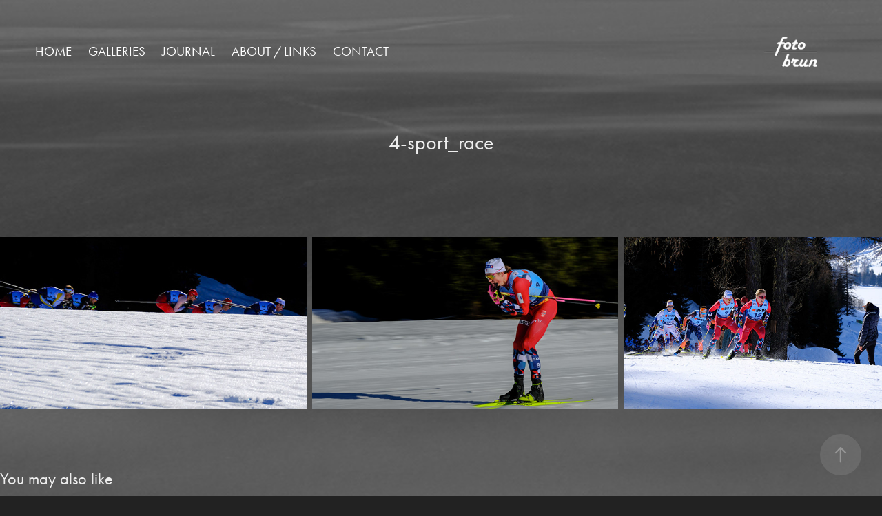

--- FILE ---
content_type: text/html; charset=utf-8
request_url: https://fotobrun.ch/4-deserts
body_size: 7869
content:
<!DOCTYPE HTML>
<html lang="en-US">
<head>
  <meta charset="UTF-8" />
  <meta name="viewport" content="width=device-width, initial-scale=1" />
      <meta name="keywords"  content="landscape,nature,mountains,animals,deserts,street photography,oldtimer,travel photography,Fotografie,Landschaft,Naur,Berge,Tiere,Wüste,Street,Reisefotografie,Schweiz,Switzerland,Mexico,Namibia,USA,Indien,Island,Australien,Europa,astro photography" />
      <meta name="description"  content="Christian Brun Photography Switzerland. Topics: landscape, nature,mountains, animals, deserts, street photography, oldtimer, travel photography" />
      <meta name="twitter:card"  content="summary_large_image" />
      <meta name="twitter:site"  content="@AdobePortfolio" />
      <meta  property="og:title" content="fotobrun - 4-sport_race" />
      <meta  property="og:description" content="Christian Brun Photography Switzerland. Topics: landscape, nature,mountains, animals, deserts, street photography, oldtimer, travel photography" />
      <meta  property="og:image" content="https://cdn.myportfolio.com/cf708a0d-34d7-4dce-80a2-196c41d096d4/1eecbf41-500b-41ab-a14a-9d1ffb87597e_rwc_0x0x1916x1080x1916.jpg?h=8c3e624245075b15d13818a6a3a5b021" />
      <link rel="icon" href="[data-uri]"  />
      <link rel="stylesheet" href="/dist/css/main.css" type="text/css" />
      <link rel="stylesheet" href="https://cdn.myportfolio.com/cf708a0d-34d7-4dce-80a2-196c41d096d4/8587d86dd5f4b199e743287fe4877ccc1766435886.css?h=0eff2f94ef3abe886374725a34016282" type="text/css" />
    <link rel="canonical" href="https://fotobrun.ch/4-deserts" />
      <title>fotobrun - 4-sport_race</title>
    <script type="text/javascript" src="//use.typekit.net/ik/[base64].js?cb=35f77bfb8b50944859ea3d3804e7194e7a3173fb" async onload="
    try {
      window.Typekit.load();
    } catch (e) {
      console.warn('Typekit not loaded.');
    }
    "></script>
</head>
  <body class="transition-enabled">  <div class='page-background-video page-background-video-with-panel'>
  </div>
  <div class="js-responsive-nav">
    <div class="responsive-nav">
      <div class="close-responsive-click-area js-close-responsive-nav">
        <div class="close-responsive-button"></div>
      </div>
          <nav class="nav-container" data-hover-hint="nav" data-hover-hint-placement="bottom-start">
                <div class="gallery-title"><a href="/home" >Home</a></div>
                <div class="gallery-title"><a href="/galleries" >Galleries</a></div>
      <div class="page-title">
        <a href="/journal" >Journal</a>
      </div>
                <div class="gallery-title"><a href="/work" >About / Links</a></div>
      <div class="page-title">
        <a href="/contact" >Contact</a>
      </div>
          </nav>
    </div>
  </div>
    <header class="site-header js-site-header " data-context="theme.nav" data-hover-hint="nav" data-hover-hint-placement="top-start">
        <nav class="nav-container" data-hover-hint="nav" data-hover-hint-placement="bottom-start">
                <div class="gallery-title"><a href="/home" >Home</a></div>
                <div class="gallery-title"><a href="/galleries" >Galleries</a></div>
      <div class="page-title">
        <a href="/journal" >Journal</a>
      </div>
                <div class="gallery-title"><a href="/work" >About / Links</a></div>
      <div class="page-title">
        <a href="/contact" >Contact</a>
      </div>
        </nav>
        <div class="logo-wrap" data-context="theme.logo.header" data-hover-hint="logo" data-hover-hint-placement="bottom-start">
          <div class="logo e2e-site-logo-text logo-image  ">
    <a href="/work" class="image-normal image-link">
      <img src="https://cdn.myportfolio.com/cf708a0d-34d7-4dce-80a2-196c41d096d4/b0c4f661-07ee-4528-81bd-fd5d44493b91_rwc_0x0x337x196x4096.png?h=6c524999781a4a13a3aed32c948a5110" alt="Christian Brun">
    </a>
          </div>
        </div>
        <div class="hamburger-click-area js-hamburger">
          <div class="hamburger">
            <i></i>
            <i></i>
            <i></i>
          </div>
        </div>
    </header>
    <div class="header-placeholder"></div>
  <div class="site-wrap cfix js-site-wrap">
    <div class="site-container">
      <div class="site-content e2e-site-content">
        <main>
  <div class="page-container" data-context="page.page.container" data-hover-hint="pageContainer">
    <section class="page standard-modules">
        <header class="page-header content" data-context="pages" data-identity="id:p5f7623192e2ac0448b309e3be5fa64593296feea5011bd01b41a6" data-hover-hint="pageHeader" data-hover-hint-id="p5f7623192e2ac0448b309e3be5fa64593296feea5011bd01b41a6">
            <h1 class="title preserve-whitespace e2e-site-logo-text">4-sport_race</h1>
            <p class="description"></p>
        </header>
      <div class="page-content js-page-content" data-context="pages" data-identity="id:p5f7623192e2ac0448b309e3be5fa64593296feea5011bd01b41a6">
        <div id="project-canvas" class="js-project-modules modules content">
          <div id="project-modules">
              
              
              
              
              
              
              
              <div class="project-module module media_collection project-module-media_collection" data-id="m5f762318a0f62b212ac60e76b49216231c1aadbaff113a8e0f694"  style="padding-top: 0px;
padding-bottom: 20px;
  width: 100%;
">
  <div class="grid--main js-grid-main" data-grid-max-images="
  ">
    <div class="grid__item-container js-grid-item-container" data-flex-grow="462.62380538662" style="width:462.62380538662px; flex-grow:462.62380538662;" data-width="1333" data-height="749">
      <script type="text/html" class="js-lightbox-slide-content">
        <div class="grid__image-wrapper">
          <img src="https://cdn.myportfolio.com/cf708a0d-34d7-4dce-80a2-196c41d096d4/64c771b9-c3af-439d-8164-c1759a1f6616_rw_1920.jpg?h=4f3ce1cf7b848e3f0042d3ffa00d564c" srcset="https://cdn.myportfolio.com/cf708a0d-34d7-4dce-80a2-196c41d096d4/64c771b9-c3af-439d-8164-c1759a1f6616_rw_600.jpg?h=b99e86083ad102d9007e70615537fd32 600w,https://cdn.myportfolio.com/cf708a0d-34d7-4dce-80a2-196c41d096d4/64c771b9-c3af-439d-8164-c1759a1f6616_rw_1200.jpg?h=228c0a5abfb263171d55f1d10632ca05 1200w,https://cdn.myportfolio.com/cf708a0d-34d7-4dce-80a2-196c41d096d4/64c771b9-c3af-439d-8164-c1759a1f6616_rw_1920.jpg?h=4f3ce1cf7b848e3f0042d3ffa00d564c 1333w," alt="Goms Langlauf Cup 2024" sizes="(max-width: 1333px) 100vw, 1333px">
            <div class="grid__image-caption-lightbox">
              <h6 class="grid__caption-text">Goms Langlauf Cup 2024</h6>
            </div>
        <div>
      </script>
      <img
        class="grid__item-image js-grid__item-image grid__item-image-lazy js-lazy"
        src="[data-uri]"
        alt="Goms Langlauf Cup 2024"
        data-src="https://cdn.myportfolio.com/cf708a0d-34d7-4dce-80a2-196c41d096d4/64c771b9-c3af-439d-8164-c1759a1f6616_rw_1920.jpg?h=4f3ce1cf7b848e3f0042d3ffa00d564c"
        data-srcset="https://cdn.myportfolio.com/cf708a0d-34d7-4dce-80a2-196c41d096d4/64c771b9-c3af-439d-8164-c1759a1f6616_rw_600.jpg?h=b99e86083ad102d9007e70615537fd32 600w,https://cdn.myportfolio.com/cf708a0d-34d7-4dce-80a2-196c41d096d4/64c771b9-c3af-439d-8164-c1759a1f6616_rw_1200.jpg?h=228c0a5abfb263171d55f1d10632ca05 1200w,https://cdn.myportfolio.com/cf708a0d-34d7-4dce-80a2-196c41d096d4/64c771b9-c3af-439d-8164-c1759a1f6616_rw_1920.jpg?h=4f3ce1cf7b848e3f0042d3ffa00d564c 1333w,"
      >
        <div class="grid__image-caption">
          <h6 class="grid__caption-text">Goms Langlauf Cup 2024</h6>
        </div>
      <span class="grid__item-filler" style="padding-bottom:56.201171875%;"></span>
    </div>
    <div class="grid__item-container js-grid-item-container" data-flex-grow="462.22222222222" style="width:462.22222222222px; flex-grow:462.22222222222;" data-width="1920" data-height="1080">
      <script type="text/html" class="js-lightbox-slide-content">
        <div class="grid__image-wrapper">
          <img src="https://cdn.myportfolio.com/cf708a0d-34d7-4dce-80a2-196c41d096d4/13e4150b-ce66-495d-b591-21df0a2852c2_rw_1920.jpg?h=f64045dac547dc4d48550487e97c3836" srcset="https://cdn.myportfolio.com/cf708a0d-34d7-4dce-80a2-196c41d096d4/13e4150b-ce66-495d-b591-21df0a2852c2_rw_600.jpg?h=b3681df5c2ea4cece9c3cecdedb65049 600w,https://cdn.myportfolio.com/cf708a0d-34d7-4dce-80a2-196c41d096d4/13e4150b-ce66-495d-b591-21df0a2852c2_rw_1200.jpg?h=ffc4adf9591b82162cffb5c4e7dbff37 1200w,https://cdn.myportfolio.com/cf708a0d-34d7-4dce-80a2-196c41d096d4/13e4150b-ce66-495d-b591-21df0a2852c2_rw_1920.jpg?h=f64045dac547dc4d48550487e97c3836 1920w," alt="Goms Langlauf Cup 2024" sizes="(max-width: 1920px) 100vw, 1920px">
            <div class="grid__image-caption-lightbox">
              <h6 class="grid__caption-text">Goms Langlauf Cup 2024</h6>
            </div>
        <div>
      </script>
      <img
        class="grid__item-image js-grid__item-image grid__item-image-lazy js-lazy"
        src="[data-uri]"
        alt="Goms Langlauf Cup 2024"
        data-src="https://cdn.myportfolio.com/cf708a0d-34d7-4dce-80a2-196c41d096d4/13e4150b-ce66-495d-b591-21df0a2852c2_rw_1920.jpg?h=f64045dac547dc4d48550487e97c3836"
        data-srcset="https://cdn.myportfolio.com/cf708a0d-34d7-4dce-80a2-196c41d096d4/13e4150b-ce66-495d-b591-21df0a2852c2_rw_600.jpg?h=b3681df5c2ea4cece9c3cecdedb65049 600w,https://cdn.myportfolio.com/cf708a0d-34d7-4dce-80a2-196c41d096d4/13e4150b-ce66-495d-b591-21df0a2852c2_rw_1200.jpg?h=ffc4adf9591b82162cffb5c4e7dbff37 1200w,https://cdn.myportfolio.com/cf708a0d-34d7-4dce-80a2-196c41d096d4/13e4150b-ce66-495d-b591-21df0a2852c2_rw_1920.jpg?h=f64045dac547dc4d48550487e97c3836 1920w,"
      >
        <div class="grid__image-caption">
          <h6 class="grid__caption-text">Goms Langlauf Cup 2024</h6>
        </div>
      <span class="grid__item-filler" style="padding-bottom:56.25%;"></span>
    </div>
    <div class="grid__item-container js-grid-item-container" data-flex-grow="390.09523809524" style="width:390.09523809524px; flex-grow:390.09523809524;" data-width="1920" data-height="1279">
      <script type="text/html" class="js-lightbox-slide-content">
        <div class="grid__image-wrapper">
          <img src="https://cdn.myportfolio.com/cf708a0d-34d7-4dce-80a2-196c41d096d4/f47d649a-d48c-4a88-9912-668f841b9059_rw_1920.jpg?h=31b80e1f31e6a78ae17d03dbcfd3c975" srcset="https://cdn.myportfolio.com/cf708a0d-34d7-4dce-80a2-196c41d096d4/f47d649a-d48c-4a88-9912-668f841b9059_rw_600.jpg?h=1b3b102165fce85c36eb3bb91c90679d 600w,https://cdn.myportfolio.com/cf708a0d-34d7-4dce-80a2-196c41d096d4/f47d649a-d48c-4a88-9912-668f841b9059_rw_1200.jpg?h=88591ae940c73b1c1396069861334394 1200w,https://cdn.myportfolio.com/cf708a0d-34d7-4dce-80a2-196c41d096d4/f47d649a-d48c-4a88-9912-668f841b9059_rw_1920.jpg?h=31b80e1f31e6a78ae17d03dbcfd3c975 1920w," alt="Goms Langlauf Cup 2024" sizes="(max-width: 1920px) 100vw, 1920px">
            <div class="grid__image-caption-lightbox">
              <h6 class="grid__caption-text">Goms Langlauf Cup 2024</h6>
            </div>
        <div>
      </script>
      <img
        class="grid__item-image js-grid__item-image grid__item-image-lazy js-lazy"
        src="[data-uri]"
        alt="Goms Langlauf Cup 2024"
        data-src="https://cdn.myportfolio.com/cf708a0d-34d7-4dce-80a2-196c41d096d4/f47d649a-d48c-4a88-9912-668f841b9059_rw_1920.jpg?h=31b80e1f31e6a78ae17d03dbcfd3c975"
        data-srcset="https://cdn.myportfolio.com/cf708a0d-34d7-4dce-80a2-196c41d096d4/f47d649a-d48c-4a88-9912-668f841b9059_rw_600.jpg?h=1b3b102165fce85c36eb3bb91c90679d 600w,https://cdn.myportfolio.com/cf708a0d-34d7-4dce-80a2-196c41d096d4/f47d649a-d48c-4a88-9912-668f841b9059_rw_1200.jpg?h=88591ae940c73b1c1396069861334394 1200w,https://cdn.myportfolio.com/cf708a0d-34d7-4dce-80a2-196c41d096d4/f47d649a-d48c-4a88-9912-668f841b9059_rw_1920.jpg?h=31b80e1f31e6a78ae17d03dbcfd3c975 1920w,"
      >
        <div class="grid__image-caption">
          <h6 class="grid__caption-text">Goms Langlauf Cup 2024</h6>
        </div>
      <span class="grid__item-filler" style="padding-bottom:66.650390625%;"></span>
    </div>
    <div class="js-grid-spacer"></div>
  </div>
</div>

              
              
          </div>
        </div>
      </div>
    </section>
          <section class="other-projects" data-context="page.page.other_pages" data-hover-hint="otherPages">
            <div class="title-wrapper">
              <div class="title-container">
                  <h3 class="other-projects-title preserve-whitespace">You may also like</h3>
              </div>
            </div>
            <div class="project-covers">
                  <a class="project-cover js-project-cover-touch hold-space" href="/2-landscape-nature" data-context="pages" data-identity="id:p5f76228b4d1cc3a078335afd42546d6e6a4f4ab235162e8690a01">
                    <div class="cover-content-container">
                      <div class="cover-image-wrap">
                        <div class="cover-image">
                            <div class="cover cover-normal">

            <img
              class="cover__img js-lazy"
              src="https://cdn.myportfolio.com/cf708a0d-34d7-4dce-80a2-196c41d096d4/091409ed-1d96-4303-85fb-098a82f65f50_carw_16x9x32.jpg?h=2e85db636cc35b580f9fc477d6f4c31c"
              data-src="https://cdn.myportfolio.com/cf708a0d-34d7-4dce-80a2-196c41d096d4/091409ed-1d96-4303-85fb-098a82f65f50_car_16x9.jpg?h=6bcc9da7c8750054bb9aec7b8b30963f"
              data-srcset="https://cdn.myportfolio.com/cf708a0d-34d7-4dce-80a2-196c41d096d4/091409ed-1d96-4303-85fb-098a82f65f50_carw_16x9x640.jpg?h=30a0054bbe04273e6650912ed52e592b 640w, https://cdn.myportfolio.com/cf708a0d-34d7-4dce-80a2-196c41d096d4/091409ed-1d96-4303-85fb-098a82f65f50_carw_16x9x1280.jpg?h=c63e8024efcb25682ff4e0d8e70b76ad 1280w, https://cdn.myportfolio.com/cf708a0d-34d7-4dce-80a2-196c41d096d4/091409ed-1d96-4303-85fb-098a82f65f50_carw_16x9x1366.jpg?h=9c207db3b020f94ac16cb413a76fabb7 1366w, https://cdn.myportfolio.com/cf708a0d-34d7-4dce-80a2-196c41d096d4/091409ed-1d96-4303-85fb-098a82f65f50_carw_16x9x1920.jpg?h=04332406d356f4682e41b0b8658a4f13 1920w, https://cdn.myportfolio.com/cf708a0d-34d7-4dce-80a2-196c41d096d4/091409ed-1d96-4303-85fb-098a82f65f50_carw_16x9x2560.jpg?h=5aa5eac925cf744507867b100376913f 2560w, https://cdn.myportfolio.com/cf708a0d-34d7-4dce-80a2-196c41d096d4/091409ed-1d96-4303-85fb-098a82f65f50_carw_16x9x5120.jpg?h=fe62214fd97ac7a438398e369cc37cef 5120w"
              data-sizes="(max-width: 540px) 100vw, (max-width: 768px) 50vw, calc(1400px / 2)"
            >
                                      </div>
                        </div>
                      </div>
                      <div class="details-wrap">
                        <div class="details">
                          <div class="details-inner">
                              <div class="title preserve-whitespace">2-landscape-nature</div>
                              <div class="date">2020</div>
                          </div>
                        </div>
                      </div>
                    </div>
                  </a>
                  <a class="project-cover js-project-cover-touch hold-space" href="/10-drohne-drone" data-context="pages" data-identity="id:p683d5076ddab363e7bf909c77e802d08e3e84182fcd5e172020ef">
                    <div class="cover-content-container">
                      <div class="cover-image-wrap">
                        <div class="cover-image">
                            <div class="cover cover-normal">

            <img
              class="cover__img js-lazy"
              src="https://cdn.myportfolio.com/cf708a0d-34d7-4dce-80a2-196c41d096d4/d6bc5bef-cb4c-4fc2-874e-81b74d2786c9_carw_16x9x32.jpg?h=55d7188229773d48f672c0443e91b2b7"
              data-src="https://cdn.myportfolio.com/cf708a0d-34d7-4dce-80a2-196c41d096d4/d6bc5bef-cb4c-4fc2-874e-81b74d2786c9_car_16x9.jpg?h=075c1ff4702abc9596a1a40bd69950fd"
              data-srcset="https://cdn.myportfolio.com/cf708a0d-34d7-4dce-80a2-196c41d096d4/d6bc5bef-cb4c-4fc2-874e-81b74d2786c9_carw_16x9x640.jpg?h=69884bcd35902c76d2ade7be995a3166 640w, https://cdn.myportfolio.com/cf708a0d-34d7-4dce-80a2-196c41d096d4/d6bc5bef-cb4c-4fc2-874e-81b74d2786c9_carw_16x9x1280.jpg?h=da8b4353a009d2a7bd2b3a2f859f69e4 1280w, https://cdn.myportfolio.com/cf708a0d-34d7-4dce-80a2-196c41d096d4/d6bc5bef-cb4c-4fc2-874e-81b74d2786c9_carw_16x9x1366.jpg?h=e416c033edc616474d8c21dd7f93cbe6 1366w, https://cdn.myportfolio.com/cf708a0d-34d7-4dce-80a2-196c41d096d4/d6bc5bef-cb4c-4fc2-874e-81b74d2786c9_carw_16x9x1920.jpg?h=36309548f58047074428205ee952f34a 1920w, https://cdn.myportfolio.com/cf708a0d-34d7-4dce-80a2-196c41d096d4/d6bc5bef-cb4c-4fc2-874e-81b74d2786c9_carw_16x9x2560.jpg?h=50175de0aefb06e0f08822992bf9378a 2560w, https://cdn.myportfolio.com/cf708a0d-34d7-4dce-80a2-196c41d096d4/d6bc5bef-cb4c-4fc2-874e-81b74d2786c9_carw_16x9x5120.jpg?h=52c361298dc852afa6e9f8a9e0056204 5120w"
              data-sizes="(max-width: 540px) 100vw, (max-width: 768px) 50vw, calc(1400px / 2)"
            >
                                      </div>
                        </div>
                      </div>
                      <div class="details-wrap">
                        <div class="details">
                          <div class="details-inner">
                              <div class="title preserve-whitespace">10-Drohne_drone</div>
                              <div class="date">2025</div>
                          </div>
                        </div>
                      </div>
                    </div>
                  </a>
                  <a class="project-cover js-project-cover-touch hold-space" href="/7-architecture" data-context="pages" data-identity="id:p5f762668763778085cf6f8f7e9c90bb3b1aea2acb951e4289ad99">
                    <div class="cover-content-container">
                      <div class="cover-image-wrap">
                        <div class="cover-image">
                            <div class="cover cover-normal">

            <img
              class="cover__img js-lazy"
              src="https://cdn.myportfolio.com/cf708a0d-34d7-4dce-80a2-196c41d096d4/f8559b12-f94d-4432-b80c-96c92779112b_carw_16x9x32.jpg?h=260fd7add7f37ffe9f8c849271c73e42"
              data-src="https://cdn.myportfolio.com/cf708a0d-34d7-4dce-80a2-196c41d096d4/f8559b12-f94d-4432-b80c-96c92779112b_car_16x9.jpg?h=ad88afccda6c84d827c1cd4994c80c50"
              data-srcset="https://cdn.myportfolio.com/cf708a0d-34d7-4dce-80a2-196c41d096d4/f8559b12-f94d-4432-b80c-96c92779112b_carw_16x9x640.jpg?h=ab0334a342fbb1c4bd71c7d3b3349e46 640w, https://cdn.myportfolio.com/cf708a0d-34d7-4dce-80a2-196c41d096d4/f8559b12-f94d-4432-b80c-96c92779112b_carw_16x9x1280.jpg?h=8d66fdfa3f4a65189cc60a365b7b07d9 1280w, https://cdn.myportfolio.com/cf708a0d-34d7-4dce-80a2-196c41d096d4/f8559b12-f94d-4432-b80c-96c92779112b_carw_16x9x1366.jpg?h=63f445edc090efe52286c1215f004fe0 1366w, https://cdn.myportfolio.com/cf708a0d-34d7-4dce-80a2-196c41d096d4/f8559b12-f94d-4432-b80c-96c92779112b_carw_16x9x1920.jpg?h=773608ec7e06ca025ef6e25dc53811bd 1920w, https://cdn.myportfolio.com/cf708a0d-34d7-4dce-80a2-196c41d096d4/f8559b12-f94d-4432-b80c-96c92779112b_carw_16x9x2560.jpg?h=0cbe3db4991c9faadb54ff7748375ce7 2560w, https://cdn.myportfolio.com/cf708a0d-34d7-4dce-80a2-196c41d096d4/f8559b12-f94d-4432-b80c-96c92779112b_carw_16x9x5120.jpg?h=ecd64c49295d9a32d3ec578e55945ffe 5120w"
              data-sizes="(max-width: 540px) 100vw, (max-width: 768px) 50vw, calc(1400px / 2)"
            >
                                      </div>
                        </div>
                      </div>
                      <div class="details-wrap">
                        <div class="details">
                          <div class="details-inner">
                              <div class="title preserve-whitespace">7-architecture, industry, lost places</div>
                              <div class="date">2020</div>
                          </div>
                        </div>
                      </div>
                    </div>
                  </a>
                  <a class="project-cover js-project-cover-touch hold-space" href="/6-oldtimer" data-context="pages" data-identity="id:p5f76263da5336f5427bb4d07cede8269389818547f7df2867c79c">
                    <div class="cover-content-container">
                      <div class="cover-image-wrap">
                        <div class="cover-image">
                            <div class="cover cover-normal">

            <img
              class="cover__img js-lazy"
              src="https://cdn.myportfolio.com/cf708a0d-34d7-4dce-80a2-196c41d096d4/ca51797a-90a9-4ec1-bef6-8d72e48d34c6_carw_16x9x32.jpg?h=32e37e20dcde445e5e22385952adcfba"
              data-src="https://cdn.myportfolio.com/cf708a0d-34d7-4dce-80a2-196c41d096d4/ca51797a-90a9-4ec1-bef6-8d72e48d34c6_car_16x9.jpg?h=48f6f69b82a85ffd9e5398ee30698e40"
              data-srcset="https://cdn.myportfolio.com/cf708a0d-34d7-4dce-80a2-196c41d096d4/ca51797a-90a9-4ec1-bef6-8d72e48d34c6_carw_16x9x640.jpg?h=d8934a198b994c1f4ae4d8dcb7e721f1 640w, https://cdn.myportfolio.com/cf708a0d-34d7-4dce-80a2-196c41d096d4/ca51797a-90a9-4ec1-bef6-8d72e48d34c6_carw_16x9x1280.jpg?h=a109c89eb7c56b3473cf71fbddc0faea 1280w, https://cdn.myportfolio.com/cf708a0d-34d7-4dce-80a2-196c41d096d4/ca51797a-90a9-4ec1-bef6-8d72e48d34c6_carw_16x9x1366.jpg?h=e0df1af84dd7359338f5f8b9838425c8 1366w, https://cdn.myportfolio.com/cf708a0d-34d7-4dce-80a2-196c41d096d4/ca51797a-90a9-4ec1-bef6-8d72e48d34c6_carw_16x9x1920.jpg?h=72406f56770bbb9d55e3e6414b2408d2 1920w, https://cdn.myportfolio.com/cf708a0d-34d7-4dce-80a2-196c41d096d4/ca51797a-90a9-4ec1-bef6-8d72e48d34c6_carw_16x9x2560.jpg?h=bc3a1b800aaccbd2d1afe9aadf1d233a 2560w, https://cdn.myportfolio.com/cf708a0d-34d7-4dce-80a2-196c41d096d4/ca51797a-90a9-4ec1-bef6-8d72e48d34c6_carw_16x9x5120.jpg?h=1fd9a8507073556fa4337cc1025ea80a 5120w"
              data-sizes="(max-width: 540px) 100vw, (max-width: 768px) 50vw, calc(1400px / 2)"
            >
                                      </div>
                        </div>
                      </div>
                      <div class="details-wrap">
                        <div class="details">
                          <div class="details-inner">
                              <div class="title preserve-whitespace">6-oldtimer_planes</div>
                              <div class="date">2020</div>
                          </div>
                        </div>
                      </div>
                    </div>
                  </a>
                  <a class="project-cover js-project-cover-touch hold-space" href="/3-animals" data-context="pages" data-identity="id:p5f7622d3efc4cd85996229fe4e05ce73194742b52a46f33ab2e7d">
                    <div class="cover-content-container">
                      <div class="cover-image-wrap">
                        <div class="cover-image">
                            <div class="cover cover-normal">

            <img
              class="cover__img js-lazy"
              src="https://cdn.myportfolio.com/cf708a0d-34d7-4dce-80a2-196c41d096d4/0cf7a445-bd17-4b76-9988-ee577f17ef31_carw_16x9x32.jpg?h=0a9bb41a7b7011f1864c460a5c668b67"
              data-src="https://cdn.myportfolio.com/cf708a0d-34d7-4dce-80a2-196c41d096d4/0cf7a445-bd17-4b76-9988-ee577f17ef31_car_16x9.jpg?h=75214e2e4dd4fc42483268ca9a8f03dc"
              data-srcset="https://cdn.myportfolio.com/cf708a0d-34d7-4dce-80a2-196c41d096d4/0cf7a445-bd17-4b76-9988-ee577f17ef31_carw_16x9x640.jpg?h=b2600e49702733d21f9d31fc2461bb45 640w, https://cdn.myportfolio.com/cf708a0d-34d7-4dce-80a2-196c41d096d4/0cf7a445-bd17-4b76-9988-ee577f17ef31_carw_16x9x1280.jpg?h=613b4e75f1a57113593557a6a35e32e8 1280w, https://cdn.myportfolio.com/cf708a0d-34d7-4dce-80a2-196c41d096d4/0cf7a445-bd17-4b76-9988-ee577f17ef31_carw_16x9x1366.jpg?h=583a4549fee454b440a2be6c404ddcdb 1366w, https://cdn.myportfolio.com/cf708a0d-34d7-4dce-80a2-196c41d096d4/0cf7a445-bd17-4b76-9988-ee577f17ef31_carw_16x9x1920.jpg?h=13ec6e0957ac14749c8dd2296d3e3196 1920w, https://cdn.myportfolio.com/cf708a0d-34d7-4dce-80a2-196c41d096d4/0cf7a445-bd17-4b76-9988-ee577f17ef31_carw_16x9x2560.jpg?h=1fb176e7ae435ef01eb3205f54a8e100 2560w, https://cdn.myportfolio.com/cf708a0d-34d7-4dce-80a2-196c41d096d4/0cf7a445-bd17-4b76-9988-ee577f17ef31_carw_16x9x5120.jpg?h=8c8194b193ca1b2fd8ee34d4e9e2ff70 5120w"
              data-sizes="(max-width: 540px) 100vw, (max-width: 768px) 50vw, calc(1400px / 2)"
            >
                                      </div>
                        </div>
                      </div>
                      <div class="details-wrap">
                        <div class="details">
                          <div class="details-inner">
                              <div class="title preserve-whitespace">3-animals</div>
                              <div class="date">2020</div>
                          </div>
                        </div>
                      </div>
                    </div>
                  </a>
                  <a class="project-cover js-project-cover-touch hold-space" href="/8-photo-art" data-context="pages" data-identity="id:p5f7626d5300b847540267c84ea4c9d60ba71783fc7c15958df556">
                    <div class="cover-content-container">
                      <div class="cover-image-wrap">
                        <div class="cover-image">
                            <div class="cover cover-normal">

            <img
              class="cover__img js-lazy"
              src="https://cdn.myportfolio.com/cf708a0d-34d7-4dce-80a2-196c41d096d4/a79bbf5c-1ea0-49bc-992f-ae3f33949a2f_carw_16x9x32.jpg?h=d484a937a80cd9db2beb1f39315293d4"
              data-src="https://cdn.myportfolio.com/cf708a0d-34d7-4dce-80a2-196c41d096d4/a79bbf5c-1ea0-49bc-992f-ae3f33949a2f_car_16x9.jpg?h=79ef170e3918d472d0460b1704df761f"
              data-srcset="https://cdn.myportfolio.com/cf708a0d-34d7-4dce-80a2-196c41d096d4/a79bbf5c-1ea0-49bc-992f-ae3f33949a2f_carw_16x9x640.jpg?h=750063fbdd6906157ca8ae84f66a0329 640w, https://cdn.myportfolio.com/cf708a0d-34d7-4dce-80a2-196c41d096d4/a79bbf5c-1ea0-49bc-992f-ae3f33949a2f_carw_16x9x1280.jpg?h=b0b4836c8aca1ca05da57ddd3b46a0f1 1280w, https://cdn.myportfolio.com/cf708a0d-34d7-4dce-80a2-196c41d096d4/a79bbf5c-1ea0-49bc-992f-ae3f33949a2f_carw_16x9x1366.jpg?h=a8e2c57be5fbc6af791b80a8ea416427 1366w, https://cdn.myportfolio.com/cf708a0d-34d7-4dce-80a2-196c41d096d4/a79bbf5c-1ea0-49bc-992f-ae3f33949a2f_carw_16x9x1920.jpg?h=5550e2497b993885d9281ccdbc251c0f 1920w, https://cdn.myportfolio.com/cf708a0d-34d7-4dce-80a2-196c41d096d4/a79bbf5c-1ea0-49bc-992f-ae3f33949a2f_carw_16x9x2560.jpg?h=47a8c78f6edbd188bea69458e9017b74 2560w, https://cdn.myportfolio.com/cf708a0d-34d7-4dce-80a2-196c41d096d4/a79bbf5c-1ea0-49bc-992f-ae3f33949a2f_carw_16x9x5120.jpg?h=12c82a93e78b2a3ec39b0e7e9f4f946c 5120w"
              data-sizes="(max-width: 540px) 100vw, (max-width: 768px) 50vw, calc(1400px / 2)"
            >
                                      </div>
                        </div>
                      </div>
                      <div class="details-wrap">
                        <div class="details">
                          <div class="details-inner">
                              <div class="title preserve-whitespace">8-Photo_Art</div>
                              <div class="date">2020</div>
                          </div>
                        </div>
                      </div>
                    </div>
                  </a>
                  <a class="project-cover js-project-cover-touch hold-space" href="/5-street-photography" data-context="pages" data-identity="id:p60ec0c2c1c31b4e2c8302308f6061888d813de0555176208e94b4">
                    <div class="cover-content-container">
                      <div class="cover-image-wrap">
                        <div class="cover-image">
                            <div class="cover cover-normal">

            <img
              class="cover__img js-lazy"
              src="https://cdn.myportfolio.com/cf708a0d-34d7-4dce-80a2-196c41d096d4/b7e7e95b-ea7c-4497-87d0-239aae996d1b_carw_16x9x32.jpg?h=4cfa20bb9ccd95840b241e8f0db7a7b0"
              data-src="https://cdn.myportfolio.com/cf708a0d-34d7-4dce-80a2-196c41d096d4/b7e7e95b-ea7c-4497-87d0-239aae996d1b_car_16x9.jpg?h=6efd4868c02860052c42f102979b5b7a"
              data-srcset="https://cdn.myportfolio.com/cf708a0d-34d7-4dce-80a2-196c41d096d4/b7e7e95b-ea7c-4497-87d0-239aae996d1b_carw_16x9x640.jpg?h=1daaab861e5c149ce4f07c3cdfaeae8b 640w, https://cdn.myportfolio.com/cf708a0d-34d7-4dce-80a2-196c41d096d4/b7e7e95b-ea7c-4497-87d0-239aae996d1b_carw_16x9x1280.jpg?h=83a6378593e248c2857ce683df386e46 1280w, https://cdn.myportfolio.com/cf708a0d-34d7-4dce-80a2-196c41d096d4/b7e7e95b-ea7c-4497-87d0-239aae996d1b_carw_16x9x1366.jpg?h=7f25c7755b66ad92b59cc4ba71699248 1366w, https://cdn.myportfolio.com/cf708a0d-34d7-4dce-80a2-196c41d096d4/b7e7e95b-ea7c-4497-87d0-239aae996d1b_carw_16x9x1920.jpg?h=204cb3f33b1c8c3efb49b5f1e2074a2b 1920w, https://cdn.myportfolio.com/cf708a0d-34d7-4dce-80a2-196c41d096d4/b7e7e95b-ea7c-4497-87d0-239aae996d1b_carw_16x9x2560.jpg?h=d761e7f8c246fa82969fd177deac5d97 2560w, https://cdn.myportfolio.com/cf708a0d-34d7-4dce-80a2-196c41d096d4/b7e7e95b-ea7c-4497-87d0-239aae996d1b_carw_16x9x5120.jpg?h=8aadfd129302ca6cd8f92f2d9d34919a 5120w"
              data-sizes="(max-width: 540px) 100vw, (max-width: 768px) 50vw, calc(1400px / 2)"
            >
                                      </div>
                        </div>
                      </div>
                      <div class="details-wrap">
                        <div class="details">
                          <div class="details-inner">
                              <div class="title preserve-whitespace">5-street-photography</div>
                              <div class="date">2021</div>
                          </div>
                        </div>
                      </div>
                    </div>
                  </a>
                  <a class="project-cover js-project-cover-touch hold-space" href="/9-various" data-context="pages" data-identity="id:p5f7626a586bc6b7889eccfa84c169404e207e0fd08659713f75d0">
                    <div class="cover-content-container">
                      <div class="cover-image-wrap">
                        <div class="cover-image">
                            <div class="cover cover-normal">

            <img
              class="cover__img js-lazy"
              src="https://cdn.myportfolio.com/cf708a0d-34d7-4dce-80a2-196c41d096d4/985b280d-5d2d-4722-8549-7fe88640642f_rwc_0x96x1920x1082x32.jpg?h=0c46aaa31471247920e74af54579c59d"
              data-src="https://cdn.myportfolio.com/cf708a0d-34d7-4dce-80a2-196c41d096d4/985b280d-5d2d-4722-8549-7fe88640642f_rwc_0x96x1920x1082x1920.jpg?h=3ef08fa041d1e9d824543b624d4db62a"
              data-srcset="https://cdn.myportfolio.com/cf708a0d-34d7-4dce-80a2-196c41d096d4/985b280d-5d2d-4722-8549-7fe88640642f_rwc_0x96x1920x1082x640.jpg?h=ce5b750738abb2936ca11248a87ba69e 640w, https://cdn.myportfolio.com/cf708a0d-34d7-4dce-80a2-196c41d096d4/985b280d-5d2d-4722-8549-7fe88640642f_rwc_0x96x1920x1082x1280.jpg?h=2763cb6cab57918cb476723a82b58e67 1280w, https://cdn.myportfolio.com/cf708a0d-34d7-4dce-80a2-196c41d096d4/985b280d-5d2d-4722-8549-7fe88640642f_rwc_0x96x1920x1082x1366.jpg?h=30e9436e12ffa70b08a5ea88756bb881 1366w, https://cdn.myportfolio.com/cf708a0d-34d7-4dce-80a2-196c41d096d4/985b280d-5d2d-4722-8549-7fe88640642f_rwc_0x96x1920x1082x1920.jpg?h=3ef08fa041d1e9d824543b624d4db62a 1920w, https://cdn.myportfolio.com/cf708a0d-34d7-4dce-80a2-196c41d096d4/985b280d-5d2d-4722-8549-7fe88640642f_rwc_0x96x1920x1082x1920.jpg?h=3ef08fa041d1e9d824543b624d4db62a 2560w, https://cdn.myportfolio.com/cf708a0d-34d7-4dce-80a2-196c41d096d4/985b280d-5d2d-4722-8549-7fe88640642f_rwc_0x96x1920x1082x1920.jpg?h=3ef08fa041d1e9d824543b624d4db62a 5120w"
              data-sizes="(max-width: 540px) 100vw, (max-width: 768px) 50vw, calc(1400px / 2)"
            >
                                      </div>
                        </div>
                      </div>
                      <div class="details-wrap">
                        <div class="details">
                          <div class="details-inner">
                              <div class="title preserve-whitespace">9-night, astro</div>
                              <div class="date">2020</div>
                          </div>
                        </div>
                      </div>
                    </div>
                  </a>
                  <a class="project-cover js-project-cover-touch hold-space" href="/1-recent" data-context="pages" data-identity="id:p5f7621ab8e3d417a82676c45bceae7389a9b991c2729c3cca090d">
                    <div class="cover-content-container">
                      <div class="cover-image-wrap">
                        <div class="cover-image">
                            <div class="cover cover-normal">

            <img
              class="cover__img js-lazy"
              src="https://cdn.myportfolio.com/cf708a0d-34d7-4dce-80a2-196c41d096d4/834b04f5-f5e4-468d-a3b8-486cf92cc790_carw_16x9x32.jpg?h=aaf1fbdf5d102461de5a8bd4843097b4"
              data-src="https://cdn.myportfolio.com/cf708a0d-34d7-4dce-80a2-196c41d096d4/834b04f5-f5e4-468d-a3b8-486cf92cc790_car_16x9.jpg?h=47b6e1ff812a33339271b59f98299ace"
              data-srcset="https://cdn.myportfolio.com/cf708a0d-34d7-4dce-80a2-196c41d096d4/834b04f5-f5e4-468d-a3b8-486cf92cc790_carw_16x9x640.jpg?h=242e2b43f7fc83bae6aabfc0bb2c5ca1 640w, https://cdn.myportfolio.com/cf708a0d-34d7-4dce-80a2-196c41d096d4/834b04f5-f5e4-468d-a3b8-486cf92cc790_carw_16x9x1280.jpg?h=e0837fffe9b6b45e6a9258bcb30030f7 1280w, https://cdn.myportfolio.com/cf708a0d-34d7-4dce-80a2-196c41d096d4/834b04f5-f5e4-468d-a3b8-486cf92cc790_carw_16x9x1366.jpg?h=ea69d5bf476513133ed3bc56d6e3b320 1366w, https://cdn.myportfolio.com/cf708a0d-34d7-4dce-80a2-196c41d096d4/834b04f5-f5e4-468d-a3b8-486cf92cc790_carw_16x9x1920.jpg?h=2a7186f5904fa778b1004539858b941f 1920w, https://cdn.myportfolio.com/cf708a0d-34d7-4dce-80a2-196c41d096d4/834b04f5-f5e4-468d-a3b8-486cf92cc790_carw_16x9x2560.jpg?h=f923e0c1c3703d17e0d72535266d0761 2560w, https://cdn.myportfolio.com/cf708a0d-34d7-4dce-80a2-196c41d096d4/834b04f5-f5e4-468d-a3b8-486cf92cc790_carw_16x9x5120.jpg?h=56b6a88d8db5435ae31add6279bc9c3f 5120w"
              data-sizes="(max-width: 540px) 100vw, (max-width: 768px) 50vw, calc(1400px / 2)"
            >
                                      </div>
                        </div>
                      </div>
                      <div class="details-wrap">
                        <div class="details">
                          <div class="details-inner">
                              <div class="title preserve-whitespace">1-recent</div>
                              <div class="date">2020</div>
                          </div>
                        </div>
                      </div>
                    </div>
                  </a>
            </div>
          </section>
        <section class="back-to-top" data-hover-hint="backToTop">
          <a href="#"><span class="arrow">&uarr;</span><span class="preserve-whitespace">Back to Top</span></a>
        </section>
        <a class="back-to-top-fixed js-back-to-top back-to-top-fixed-with-panel" data-hover-hint="backToTop" data-hover-hint-placement="top-start" href="#">
          <svg version="1.1" id="Layer_1" xmlns="http://www.w3.org/2000/svg" xmlns:xlink="http://www.w3.org/1999/xlink" x="0px" y="0px"
           viewBox="0 0 26 26" style="enable-background:new 0 0 26 26;" xml:space="preserve" class="icon icon-back-to-top">
          <g>
            <path d="M13.8,1.3L21.6,9c0.1,0.1,0.1,0.3,0.2,0.4c0.1,0.1,0.1,0.3,0.1,0.4s0,0.3-0.1,0.4c-0.1,0.1-0.1,0.3-0.3,0.4
              c-0.1,0.1-0.2,0.2-0.4,0.3c-0.2,0.1-0.3,0.1-0.4,0.1c-0.1,0-0.3,0-0.4-0.1c-0.2-0.1-0.3-0.2-0.4-0.3L14.2,5l0,19.1
              c0,0.2-0.1,0.3-0.1,0.5c0,0.1-0.1,0.3-0.3,0.4c-0.1,0.1-0.2,0.2-0.4,0.3c-0.1,0.1-0.3,0.1-0.5,0.1c-0.1,0-0.3,0-0.4-0.1
              c-0.1-0.1-0.3-0.1-0.4-0.3c-0.1-0.1-0.2-0.2-0.3-0.4c-0.1-0.1-0.1-0.3-0.1-0.5l0-19.1l-5.7,5.7C6,10.8,5.8,10.9,5.7,11
              c-0.1,0.1-0.3,0.1-0.4,0.1c-0.2,0-0.3,0-0.4-0.1c-0.1-0.1-0.3-0.2-0.4-0.3c-0.1-0.1-0.1-0.2-0.2-0.4C4.1,10.2,4,10.1,4.1,9.9
              c0-0.1,0-0.3,0.1-0.4c0-0.1,0.1-0.3,0.3-0.4l7.7-7.8c0.1,0,0.2-0.1,0.2-0.1c0,0,0.1-0.1,0.2-0.1c0.1,0,0.2,0,0.2-0.1
              c0.1,0,0.1,0,0.2,0c0,0,0.1,0,0.2,0c0.1,0,0.2,0,0.2,0.1c0.1,0,0.1,0.1,0.2,0.1C13.7,1.2,13.8,1.2,13.8,1.3z"/>
          </g>
          </svg>
        </a>
  </div>
              <footer class="site-footer" data-hover-hint="footer">
                  <div class="social pf-footer-social" data-context="theme.footer" data-hover-hint="footerSocialIcons">
                    <ul>
                            <li>
                              <a href="http://www.linkedin.com/in/christian-brun-6476474b" target="_blank">
                                <svg version="1.1" id="Layer_1" xmlns="http://www.w3.org/2000/svg" xmlns:xlink="http://www.w3.org/1999/xlink" viewBox="0 0 30 24" style="enable-background:new 0 0 30 24;" xml:space="preserve" class="icon">
                                <path id="path-1_24_" d="M19.6,19v-5.8c0-1.4-0.5-2.4-1.7-2.4c-1,0-1.5,0.7-1.8,1.3C16,12.3,16,12.6,16,13v6h-3.4
                                  c0,0,0.1-9.8,0-10.8H16v1.5c0,0,0,0,0,0h0v0C16.4,9,17.2,7.9,19,7.9c2.3,0,4,1.5,4,4.9V19H19.6z M8.9,6.7L8.9,6.7
                                  C7.7,6.7,7,5.9,7,4.9C7,3.8,7.8,3,8.9,3s1.9,0.8,1.9,1.9C10.9,5.9,10.1,6.7,8.9,6.7z M10.6,19H7.2V8.2h3.4V19z"/>
                                </svg>
                              </a>
                            </li>
                            <li>
                              <a href="https://www.instagram.com/chbrun02/" target="_blank">
                                <svg version="1.1" id="Layer_1" xmlns="http://www.w3.org/2000/svg" xmlns:xlink="http://www.w3.org/1999/xlink" viewBox="0 0 30 24" style="enable-background:new 0 0 30 24;" xml:space="preserve" class="icon">
                                <g>
                                  <path d="M15,5.4c2.1,0,2.4,0,3.2,0c0.8,0,1.2,0.2,1.5,0.3c0.4,0.1,0.6,0.3,0.9,0.6c0.3,0.3,0.5,0.5,0.6,0.9
                                    c0.1,0.3,0.2,0.7,0.3,1.5c0,0.8,0,1.1,0,3.2s0,2.4,0,3.2c0,0.8-0.2,1.2-0.3,1.5c-0.1,0.4-0.3,0.6-0.6,0.9c-0.3,0.3-0.5,0.5-0.9,0.6
                                    c-0.3,0.1-0.7,0.2-1.5,0.3c-0.8,0-1.1,0-3.2,0s-2.4,0-3.2,0c-0.8,0-1.2-0.2-1.5-0.3c-0.4-0.1-0.6-0.3-0.9-0.6
                                    c-0.3-0.3-0.5-0.5-0.6-0.9c-0.1-0.3-0.2-0.7-0.3-1.5c0-0.8,0-1.1,0-3.2s0-2.4,0-3.2c0-0.8,0.2-1.2,0.3-1.5c0.1-0.4,0.3-0.6,0.6-0.9
                                    c0.3-0.3,0.5-0.5,0.9-0.6c0.3-0.1,0.7-0.2,1.5-0.3C12.6,5.4,12.9,5.4,15,5.4 M15,4c-2.2,0-2.4,0-3.3,0c-0.9,0-1.4,0.2-1.9,0.4
                                    c-0.5,0.2-1,0.5-1.4,0.9C7.9,5.8,7.6,6.2,7.4,6.8C7.2,7.3,7.1,7.9,7,8.7C7,9.6,7,9.8,7,12s0,2.4,0,3.3c0,0.9,0.2,1.4,0.4,1.9
                                    c0.2,0.5,0.5,1,0.9,1.4c0.4,0.4,0.9,0.7,1.4,0.9c0.5,0.2,1.1,0.3,1.9,0.4c0.9,0,1.1,0,3.3,0s2.4,0,3.3,0c0.9,0,1.4-0.2,1.9-0.4
                                    c0.5-0.2,1-0.5,1.4-0.9c0.4-0.4,0.7-0.9,0.9-1.4c0.2-0.5,0.3-1.1,0.4-1.9c0-0.9,0-1.1,0-3.3s0-2.4,0-3.3c0-0.9-0.2-1.4-0.4-1.9
                                    c-0.2-0.5-0.5-1-0.9-1.4c-0.4-0.4-0.9-0.7-1.4-0.9c-0.5-0.2-1.1-0.3-1.9-0.4C17.4,4,17.2,4,15,4L15,4L15,4z"/>
                                  <path d="M15,7.9c-2.3,0-4.1,1.8-4.1,4.1s1.8,4.1,4.1,4.1s4.1-1.8,4.1-4.1S17.3,7.9,15,7.9L15,7.9z M15,14.7c-1.5,0-2.7-1.2-2.7-2.7
                                    c0-1.5,1.2-2.7,2.7-2.7s2.7,1.2,2.7,2.7C17.7,13.5,16.5,14.7,15,14.7L15,14.7z"/>
                                  <path d="M20.2,7.7c0,0.5-0.4,1-1,1s-1-0.4-1-1s0.4-1,1-1S20.2,7.2,20.2,7.7L20.2,7.7z"/>
                                </g>
                                </svg>
                              </a>
                            </li>
                    </ul>
                  </div>
                <div class="footer-text">
                  All images, text, and articles © Christian Brun. All rights reserved.
                </div>
              </footer>
        </main>
      </div>
    </div>
  </div>
</body>
<script type="text/javascript">
  // fix for Safari's back/forward cache
  window.onpageshow = function(e) {
    if (e.persisted) { window.location.reload(); }
  };
</script>
  <script type="text/javascript">var __config__ = {"page_id":"p5f7623192e2ac0448b309e3be5fa64593296feea5011bd01b41a6","theme":{"name":"marta\/ludwig"},"pageTransition":true,"linkTransition":true,"disableDownload":true,"localizedValidationMessages":{"required":"This field is required","Email":"This field must be a valid email address"},"lightbox":{"enabled":true,"color":{"opacity":0.94,"hex":"#fff"}},"cookie_banner":{"enabled":false},"googleAnalytics":{"trackingCode":"UA-180673235-1","anonymization":true}};</script>
  <script type="text/javascript" src="/site/translations?cb=35f77bfb8b50944859ea3d3804e7194e7a3173fb"></script>
  <script type="text/javascript" src="/dist/js/main.js?cb=35f77bfb8b50944859ea3d3804e7194e7a3173fb"></script>
</html>


--- FILE ---
content_type: text/plain
request_url: https://www.google-analytics.com/j/collect?v=1&_v=j102&a=1823849160&t=pageview&_s=1&dl=https%3A%2F%2Ffotobrun.ch%2F4-deserts&ul=en-us%40posix&dt=fotobrun%20-%204-sport_race&sr=1280x720&vp=1280x720&_u=IEBAAEABAAAAACAAI~&jid=1395788305&gjid=1751330991&cid=933768236.1769298515&tid=UA-180673235-1&_gid=1062191962.1769298515&_r=1&_slc=1&z=1878953679
body_size: -449
content:
2,cG-EN2B5696HE